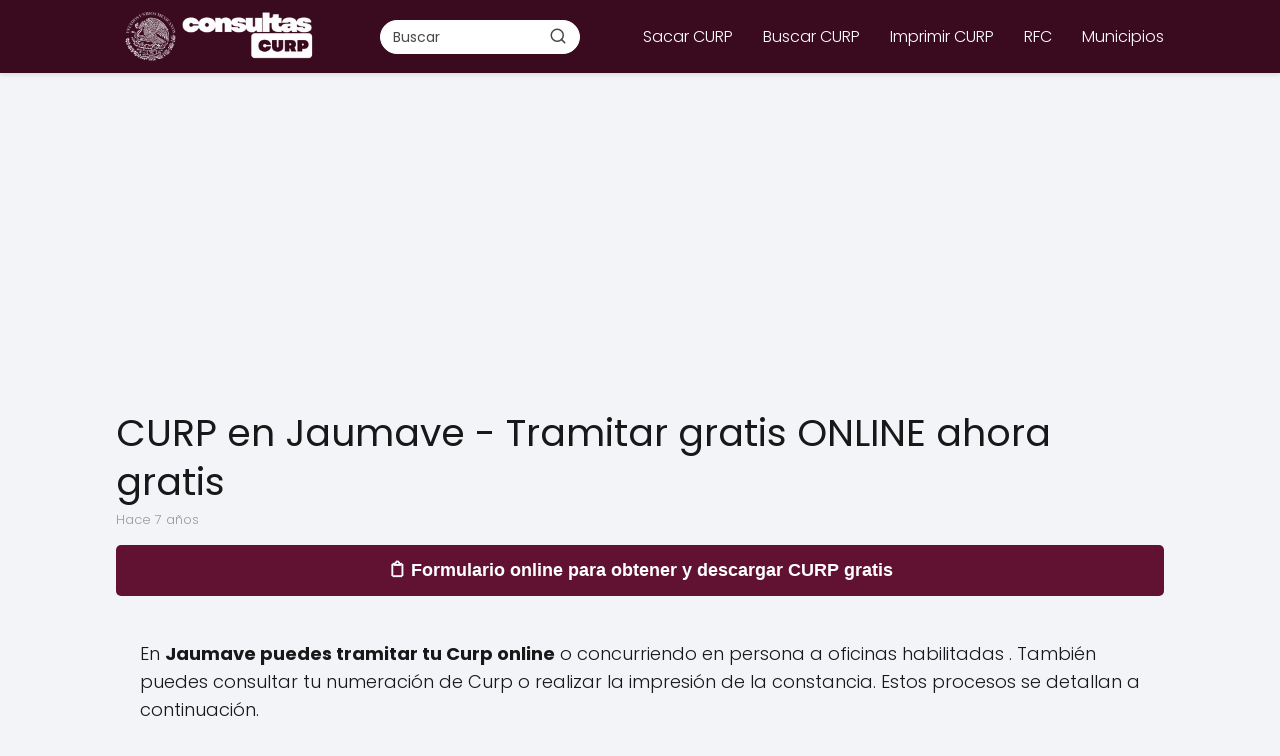

--- FILE ---
content_type: text/html; charset=UTF-8
request_url: https://consultascurp.com/jaumave/
body_size: 15776
content:
<!DOCTYPE html><html lang="es" prefix="og: https://ogp.me/ns#" ><head><meta charset="UTF-8"><meta name="viewport" content="width=device-width, initial-scale=1.0, maximum-scale=2.0"><style>img:is([sizes="auto" i], [sizes^="auto," i]) { contain-intrinsic-size: 3000px 1500px }</style><link rel="preconnect" href="https://pagead2.googlesyndication.com" crossorigin><link rel="preconnect" href="https://googleads.g.doubleclick.net" crossorigin><link rel="preconnect" href="https://tpc.googlesyndication.com" crossorigin><link rel="preconnect" href="https://stats.g.doubleclick.net" crossorigin><link rel="preconnect" href="https://cm.g.doubleclick.net" crossorigin><link rel="preload" href="https://securepubads.g.doubleclick.net/tag/js/gpt.js" as="script"><title>CURP en Jaumave - Tramitar gratis ONLINE ahora gratis - ✔️ Consultas CURP</title><meta name="robots" content="follow, index, max-snippet:-1, max-video-preview:-1, max-image-preview:large"/><link rel="canonical" href="https://consultascurp.com/jaumave/" /><meta property="og:locale" content="es_ES" /><meta property="og:type" content="article" /><meta property="og:title" content="CURP en Jaumave - Tramitar gratis ONLINE ahora gratis - ✔️ Consultas CURP" /><meta property="og:description" content="En Jaumave puedes tramitar tu Curp online o concurriendo en persona a&hellip;" /><meta property="og:url" content="https://consultascurp.com/jaumave/" /><meta property="og:site_name" content="✔️ Consultas CURP" /><meta property="article:section" content="Municipios" /><meta property="article:published_time" content="2018-12-01T00:27:40+00:00" /><meta name="twitter:card" content="summary_large_image" /><meta name="twitter:title" content="CURP en Jaumave - Tramitar gratis ONLINE ahora gratis - ✔️ Consultas CURP" /><meta name="twitter:description" content="En Jaumave puedes tramitar tu Curp online o concurriendo en persona a&hellip;" /><meta name="twitter:label1" content="Escrito por" /><meta name="twitter:data1" content="Consulta CURP" /><meta name="twitter:label2" content="Tiempo de lectura" /><meta name="twitter:data2" content="2 minutos" /> <script type="application/ld+json" class="rank-math-schema">{"@context":"https://schema.org","@graph":[{"@type":["Person","Organization"],"@id":"https://consultascurp.com/#person","name":"Consulta CURP","logo":{"@type":"ImageObject","@id":"https://consultascurp.com/#logo","url":"https://consultascurp.com/wp-content/uploads/2022/10/curp-consultas-scaled.jpg","contentUrl":"https://consultascurp.com/wp-content/uploads/2022/10/curp-consultas-scaled.jpg","caption":"Consulta CURP","inLanguage":"es","width":"950","height":"1024"},"image":{"@type":"ImageObject","@id":"https://consultascurp.com/#logo","url":"https://consultascurp.com/wp-content/uploads/2022/10/curp-consultas-scaled.jpg","contentUrl":"https://consultascurp.com/wp-content/uploads/2022/10/curp-consultas-scaled.jpg","caption":"Consulta CURP","inLanguage":"es","width":"950","height":"1024"}},{"@type":"WebSite","@id":"https://consultascurp.com/#website","url":"https://consultascurp.com","name":"Consulta CURP","publisher":{"@id":"https://consultascurp.com/#person"},"inLanguage":"es"},{"@type":"WebPage","@id":"https://consultascurp.com/jaumave/#webpage","url":"https://consultascurp.com/jaumave/","name":"CURP en Jaumave - Tramitar gratis ONLINE ahora gratis - \u2714\ufe0f Consultas CURP","datePublished":"2018-12-01T00:27:40+00:00","dateModified":"2018-12-01T00:27:40+00:00","isPartOf":{"@id":"https://consultascurp.com/#website"},"inLanguage":"es"},{"@type":"Person","@id":"https://consultascurp.com/jaumave/#author","name":"Consulta CURP","image":{"@type":"ImageObject","@id":"https://secure.gravatar.com/avatar/3001ae670a7e6a8bcc6343bba64a394d8042fddbddbe6505624ba2512ae26295?s=96&amp;d=mm&amp;r=g","url":"https://secure.gravatar.com/avatar/3001ae670a7e6a8bcc6343bba64a394d8042fddbddbe6505624ba2512ae26295?s=96&amp;d=mm&amp;r=g","caption":"Consulta CURP","inLanguage":"es"}},{"@type":"BlogPosting","headline":"CURP en Jaumave - Tramitar gratis ONLINE ahora gratis - \u2714\ufe0f Consultas CURP","keywords":"CURP en Jaumave","datePublished":"2018-12-01T00:27:40+00:00","dateModified":"2018-12-01T00:27:40+00:00","author":{"@id":"https://consultascurp.com/jaumave/#author","name":"Consulta CURP"},"publisher":{"@id":"https://consultascurp.com/#person"},"description":"Tramitar curp en Jaumave por primera vez es muy sencillo, s\u00f3lo tienes que ir la oficina habilitada de tu municipio u otra oficina pr\u00f3xima siguiendo los siguientes pasos:","name":"CURP en Jaumave - Tramitar gratis ONLINE ahora gratis - \u2714\ufe0f Consultas CURP","@id":"https://consultascurp.com/jaumave/#richSnippet","isPartOf":{"@id":"https://consultascurp.com/jaumave/#webpage"},"inLanguage":"es","mainEntityOfPage":{"@id":"https://consultascurp.com/jaumave/#webpage"}}]}</script> <link rel="alternate" type="application/rss+xml" title="✔️ Consultas CURP &raquo; Feed" href="https://consultascurp.com/feed/" /><link rel="alternate" type="application/rss+xml" title="✔️ Consultas CURP &raquo; Feed de los comentarios" href="https://consultascurp.com/comments/feed/" /><link rel="alternate" type="application/rss+xml" title="✔️ Consultas CURP &raquo; Comentario CURP en Jaumave - Tramitar gratis ONLINE ahora gratis del feed" href="https://consultascurp.com/jaumave/feed/" /><link data-optimized="2" rel="stylesheet" href="https://consultascurp.com/wp-content/litespeed/css/9c6c6834d83a42679a78323bc8d304ee.css?ver=8b949" /><style id='classic-theme-styles-inline-css' type='text/css'>/*! This file is auto-generated */
.wp-block-button__link{color:#fff;background-color:#32373c;border-radius:9999px;box-shadow:none;text-decoration:none;padding:calc(.667em + 2px) calc(1.333em + 2px);font-size:1.125em}.wp-block-file__button{background:#32373c;color:#fff;text-decoration:none}</style><style id='asap-style-inline-css' type='text/css'>body {font-family: 'Poppins', sans-serif !important;background: #F3F4F8;font-weight: 300 !important;}h1,h2,h3,h4,h5,h6 {font-family: 'Poppins', sans-serif !important;font-weight: 400;line-height: 1.3;}h1 {color:#181818}h2,h5,h6{color:#181818}h3{color:#181818}h4{color:#181818}.home-categories .article-loop:hover h3,.home-categories .article-loop:hover p {color:#181818 !important;}.grid-container .grid-item h2 {font-family: 'Poppins', sans-serif !important;font-weight: 700;font-size: 25px !important;line-height: 1.3;}.design-3 .grid-container .grid-item h2,.design-3 .grid-container .grid-item h2 {font-size: 25px !important;}.home-categories h2 {font-family: 'Poppins', sans-serif !important;font-weight: 700;font-size: calc(25px - 4px) !important;line-height: 1.3;}.home-categories .featured-post h3 {font-family: 'Poppins', sans-serif !important;font-weight: 700 !important;font-size: 25px !important;line-height: 1.3;}.home-categories .article-loop h3,.home-categories .regular-post h3 {font-family: 'Poppins', sans-serif !important;font-weight: 300 !important;}.home-categories .regular-post h3 {font-size: calc(18px - 1px) !important;}.home-categories .article-loop h3,.design-3 .home-categories .regular-post h3 {font-size: 18px !important;}.article-loop p,.article-loop h2,.article-loop h3,.article-loop h4,.article-loop span.entry-title, .related-posts p,.last-post-sidebar p,.woocommerce-loop-product__title {font-family: 'Poppins', sans-serif !important;font-size: 18px !important;font-weight: 300 !important;}.article-loop-featured p,.article-loop-featured h2,.article-loop-featured h3 {font-family: 'Poppins', sans-serif !important;font-size: 18px !important;font-weight: bold !important;}.article-loop .show-extract p,.article-loop .show-extract span {font-family: 'Poppins', sans-serif !important;font-weight: 300 !important;}.home-categories .content-area .show-extract p {font-size: calc(18px - 2px) !important;}a {color: #3a0b1f;}.the-content .post-index span,.des-category .post-index span {font-size:18px;}.the-content .post-index li,.the-content .post-index a,.des-category .post-index li,.des-category .post-index a,.comment-respond > p > span > a,.asap-pros-cons-title span,.asap-pros-cons ul li span,.woocommerce #reviews #comments ol.commentlist li .comment-text p,.woocommerce #review_form #respond p,.woocommerce .comment-reply-title,.woocommerce form .form-row label, .woocommerce-page form .form-row label {font-size: calc(18px - 2px);}.content-tags a,.tagcloud a {border:1px solid #3a0b1f;}.content-tags a:hover,.tagcloud a:hover {color: #3a0b1f99;}p,.the-content ul li,.the-content ol li,.content-wc ul li.content-wc ol li {color: #181818;font-size: 18px;line-height: 1.6;}.comment-author cite,.primary-sidebar ul li a,.woocommerce ul.products li.product .price,span.asap-author,.content-cluster .show-extract span,.home-categories h2 a {color: #181818;}.comment-body p,#commentform input,#commentform textarea{font-size: calc(18px - 2px);}.social-title,.primary-sidebar ul li a {font-size: calc(18px - 3px);}.breadcrumb a,.breadcrumb span,.woocommerce .woocommerce-breadcrumb {font-size: calc(18px - 5px);}.content-footer p,.content-footer li,.content-footer .widget-bottom-area,.search-header input:not([type=submit]):not([type=radio]):not([type=checkbox]):not([type=file]) {font-size: calc(18px - 4px) !important;}.search-header input:not([type=submit]):not([type=radio]):not([type=checkbox]):not([type=file]) {border:1px solid #FFFFFF26 !important;}h1 {font-size: 38px;}.archive .content-loop h1 {font-size: calc(38px - 2px);}.asap-hero h1 {font-size: 32px;}h2 {font-size: 32px;}h3 {font-size: 28px;}h4 {font-size: 23px;}.site-header,#cookiesbox {background: #3a0b1f;}.site-header-wc a span.count-number {border:1px solid #FFFFFF;}.content-footer {background: #3a0b1f;}.comment-respond > p,.area-comentarios ol > p,.error404 .content-loop p + p,.search .content-loop .search-home + p {border-bottom:1px solid #3a0b1f}.home-categories h2:after,.toc-rapida__item.is-active::before {background: #3a0b1f}.pagination a,.nav-links a,.woocommerce #respond input#submit,.woocommerce a.button, .woocommerce button.button,.woocommerce input.button,.woocommerce #respond input#submit.alt,.woocommerce a.button.alt,.woocommerce button.button.alt,.woocommerce input.button.alt,.wpcf7-form input.wpcf7-submit,.woocommerce-pagination .page-numbers a,.woocommerce-pagination .page-numbers span {background: #3a0b1f;color: #FFFFFF !important;}.woocommerce div.product .woocommerce-tabs ul.tabs li.active {border-bottom: 2px solid #3a0b1f;}.pagination a:hover,.nav-links a:hover,.woocommerce-pagination .page-numbers a:hover,.woocommerce-pagination .page-numbers span:hover {background: #3a0b1fB3;}.woocommerce-pagination .page-numbers .current {background: #F3F4F8;color: #181818 !important;}.article-loop a span.entry-title{color:#181818 !important;}.article-loop a:hover p,.article-loop a:hover h2,.article-loop a:hover h3,.article-loop a:hover span.entry-title,.home-categories-h2 h2 a:hover {color: #3a0b1f !important;}.article-loop.custom-links a:hover span.entry-title,.asap-loop-horizontal .article-loop a:hover span.entry-title {color: #181818 !important;}#commentform input,#commentform textarea {border: 2px solid #3a0b1f;font-weight: 300 !important;}.content-loop,.content-loop-design {max-width: 1080px;}.site-header-content,.site-header-content-top {max-width: 1080px;}.content-footer {max-width: calc(1080px - 32px); }.content-footer-social {background: #3a0b1f1A;}.content-single {max-width: 1080px;}.content-page {max-width: 1080px;}.content-wc {max-width: 980px;}.reply a,.go-top {background: #3a0b1f;color: #FFFFFF;}.reply a {border: 2px solid #3a0b1f;}#commentform input[type=submit] {background: #3a0b1f;color: #FFFFFF;}.site-header a,header,header label,.site-name h1 {color: #FFFFFF;}.content-footer a,.content-footer p,.content-footer .widget-area,.content-footer .widget-content-footer-bottom {color: #FFFFFF;}header .line {background: #FFFFFF;}.site-logo img {max-width: 200px;width:100%;}.content-footer .logo-footer img {max-width: 160px;}.search-header {margin-left: 0px;}.primary-sidebar {width:300px;}p.sidebar-title {font-size:calc(18px + 1px);}.comment-respond > p,.area-comentarios ol > p,.asap-subtitle,.asap-subtitle p {font-size:calc(18px + 2px);}.popular-post-sidebar ol a {color:#181818;font-size:calc(18px - 2px);}.popular-post-sidebar ol li:before,.primary-sidebar div ul li:before {border-color: #3a0b1f;}.search-form input[type=submit] {background:#3a0b1f;}.search-form {border:2px solid #3a0b1f;}.sidebar-title:after {background:#3a0b1f;}.single-nav .nav-prev a:before, .single-nav .nav-next a:before {border-color:#3a0b1f;}.single-nav a {color:#181818;font-size:calc(18px - 3px);}.the-content .post-index {border-top:2px solid #3a0b1f;}.the-content .post-index #show-table {color:#3a0b1f;font-size: calc(18px - 3px);font-weight: 300;}.the-content .post-index .btn-show {font-size: calc(18px - 3px) !important;}.search-header form {width:200px;}.site-header .site-header-wc svg {stroke:#FFFFFF;}.item-featured {color:#FFFFFF;background:#e88330;}.item-new {color:#FFFFFF;background:#e83030;}.asap-style1.asap-popular ol li:before {border:1px solid #181818;}.asap-style2.asap-popular ol li:before {border:2px solid #3a0b1f;}.category-filters a.checked .checkbox {background-color: #3a0b1f; border-color: #3a0b1f;background-image: url('data:image/svg+xml;charset=UTF-8,<svg viewBox="0 0 16 16" fill="%23FFFFFF" xmlns="http://www.w3.org/2000/svg"><path d="M5.5 11.793l-3.646-3.647.708-.707L5.5 10.379l6.646-6.647.708.707-7.354 7.354z"/></svg>');}.category-filters a:hover .checkbox {border-color: #3a0b1f;}.design-2 .content-area.latest-post-container,.design-3 .regular-posts {grid-template-columns: repeat(3, 1fr);}.checkbox .check-table svg {stroke:#3a0b1f;}.article-content,#commentform input, #commentform textarea,.reply a,.woocommerce #respond input#submit, .woocommerce #respond input#submit.alt,.woocommerce-address-fields__field-wrapper input,.woocommerce-EditAccountForm input,.wpcf7-form input,.wpcf7-form textarea,.wpcf7-form input.wpcf7-submit,.grid-container .grid-item,.design-1 .featured-post-img,.design-1 .regular-post-img,.design-1 .lastest-post-img,.design-2 .featured-post-img,.design-2 .regular-post-img,.design-2 .lastest-post-img,.design-2 .grid-item,.design-2 .grid-item .grid-image-container,.design-2 .regular-post,.home.design-2.asap-box-design .article-loop,.design-3 .featured-post-img,.design-3 .regular-post-img,.design-3 .lastest-post-img {border-radius: 10px !important;}.pagination a, .pagination span, .nav-links a {border-radius:50%;min-width:2.5rem;}.reply a {padding:6px 8px !important;}.asap-icon,.asap-icon-single {border-radius:50%;}.asap-icon{margin-right:1px;padding:.6rem !important;}.content-footer-social {border-top-left-radius:10px;border-top-right-radius:10px;}.item-featured,.item-new,.average-rating-loop {border-radius:2px;}.content-item-category > span {border-top-left-radius: 3px;border-top-right-radius: 3px;}.woocommerce span.onsale,.woocommerce a.button,.woocommerce button.button, .woocommerce input.button, .woocommerce a.button.alt, .woocommerce button.button.alt, .woocommerce input.button.alt,.product-gallery-summary .quantity input,#add_payment_method table.cart input,.woocommerce-cart table.cart input, .woocommerce-checkout table.cart input,.woocommerce div.product form.cart .variations select {border-radius:2rem !important;}.search-home input {border-radius:2rem !important;padding: 0.875rem 1.25rem !important;}.search-home button.s-btn {margin-right:1.25rem !important;}#cookiesbox p,#cookiesbox a {color: #FFFFFF;}#cookiesbox button {background: #FFFFFF;color:#3a0b1f;}@media (max-width: 1050px) and (min-width:481px) {.article-loop-featured .article-image-featured {border-radius: 10px !important;}}@media (min-width:1050px) { #autocomplete-results {border-radius:3px;}ul.sub-menu,ul.sub-menu li {border-radius:10px;}.search-header input {border-radius:2rem !important;padding: 0 3 0 .85rem !important;}.search-header button.s-btn {width:2.65rem !important;}.site-header .asap-icon svg { stroke: #FFFFFF !important;}.home .content-loop {padding-top: 1.75rem;}}@media (min-width:1050px) {.content-footer {border-top-left-radius:10px;border-top-right-radius:10px;}}.article-content {height:196px;}.content-thin .content-cluster .article-content {height:160px !important;}.last-post-sidebar .article-content {height: 140px;margin-bottom: 8px}.related-posts .article-content {height: 120px;}.asap-box-design .related-posts .article-content {min-height:120px !important;}.asap-box-design .content-thin .content-cluster .article-content {heigth:160px !important;min-height:160px !important;}@media (max-width:1050px) { .last-post-sidebar .article-content,.related-posts .article-content {height: 150px !important}}@media (max-width: 480px) {.article-content {height: 180px}}@media (min-width:480px){.asap-box-design .article-content:not(.asap-box-design .last-post-sidebar .article-content) {min-height:196px;}.asap-loop-horizontal .content-thin .asap-columns-1 .content-cluster .article-image,.asap-loop-horizontal .content-thin .asap-columns-1 .content-cluster .article-content {height:100% !important;}.asap-loop-horizontal .asap-columns-1 .article-image:not(.asap-loop-horizontal .last-post-sidebar .asap-columns-1 .article-image), .asap-loop-horizontal .asap-columns-1 .article-content:not(.asap-loop-horizontal .last-post-sidebar .asap-columns-1 .article-content) {height:100% !important;}.asap-loop-horizontal .asap-columns-2 .article-image,.asap-loop-horizontal .asap-columns-2 .article-content,.asap-loop-horizontal .content-thin .asap-columns-2 .content-cluster .article-image,.asap-loop-horizontal .content-thin .asap-columns-2 .content-cluster .article-content {min-height:140px !important;height:100% !important;}.asap-loop-horizontal .asap-columns-3 .article-image,.asap-loop-horizontal .asap-columns-3 .article-content,.asap-loop-horizontal .content-thin .asap-columns-3 .content-cluster .article-image,.asap-loop-horizontal .content-thin .asap-columns-3 .content-cluster .article-content {min-height:120px !important;height:100% !important;}.asap-loop-horizontal .asap-columns-4 .article-image,.asap-loop-horizontal .asap-columns-4 .article-content,.asap-loop-horizontal .content-thin .asap-columns-4 .content-cluster .article-image,.asap-loop-horizontal .content-thin .asap-columns-4.content-cluster .article-content {min-height:100px !important;height:100% !important;}.asap-loop-horizontal .asap-columns-5 .article-image,.asap-loop-horizontal .asap-columns-5 .article-content,.asap-loop-horizontal .content-thin .asap-columns-5 .content-cluster .article-image,.asap-loop-horizontal .content-thin .asap-columns-5 .content-cluster .article-content {min-height:90px !important;height:100% !important;}}.article-loop .article-image,.article-loop a p,.article-loop img,.article-image-featured,input,textarea,a { transition:all .2s; }.article-loop:hover .article-image,.article-loop:hover img{transform:scale(1.05) }@media(max-width: 480px) {h1, .archive .content-loop h1 {font-size: calc(38px - 8px);}.asap-hero h1 {font-size: calc(32px - 8px);}h2 {font-size: calc(32px - 4px);}h3 {font-size: calc(28px - 4px);}.article-loop-featured .article-image-featured {border-radius: 10px !important;}}@media(min-width:1050px) {.content-thin {width: calc(95% - 300px);}#menu>ul {font-size: calc(18px - 2px);} #menu ul .menu-item-has-children:after {border: solid #FFFFFF;border-width: 0 2px 2px 0;}}@media(max-width:1050px) {#menu ul li .sub-menu li a:hover { color:#3a0b1f !important;}#menu ul>li ul>li>a{font-size: calc(18px - 2px);}} .asap-box-design .last-post-sidebar .article-content { min-height:140px;}.asap-box-design .last-post-sidebar .article-loop {margin-bottom:.85rem !important;} .asap-box-design .last-post-sidebar article:last-child { margin-bottom:2rem !important;}.the-content ul:not(#index-table) li::marker {color: #3a0b1f;}.the-content ol:not(.post-index ol) > li::before {content: counter(li);counter-increment: li;left: -1.5em;top: 65%;color:#FFFFFF;background: #3a0b1f;height: 1.4em;min-width: 1.22em;padding: 1px 1px 1px 2px;border-radius: 6px;border: 1px solid #3a0b1f;line-height: 1.5em;font-size: 22px;text-align: center;font-weight: normal;float: left !important;margin-right: 14px;margin-top: 8px;}.the-content ol:not(.post-index ol) {counter-reset: li;list-style: none;padding: 0;margin-bottom: 2rem;text-shadow: 0 1px 0 rgb(255 255 255 / 50%);}.the-content ol:not(.post-index ol) > li {position: relative;display: block;padding: 0.5rem 0 0;margin: 0.5rem 0 1rem !important;border-radius: 10px;text-decoration: none;margin-left: 2px;}.asap-date-loop {font-size: calc(18px - 5px) !important;text-align:center;}.sticky {top: 22px !important;}.the-content h2:before,.the-content h2 span:before{margin-top: -20px;height: 20px;}header {position:relative !important;}@media (max-width: 1050px) {.content-single,.content-page {padding-top: 0 !important;}.content-loop {padding: 2rem;}.author .content-loop, .category .content-loop {padding: 1rem 2rem 2rem 2rem;}}.site-header {box-shadow: 0 1px 12px rgb(0 0 0 / 30%);}.content-footer .widget-area {padding-right:2rem;}footer {background: #3a0b1f;}.content-footer {padding:20px;}.content-footer p.widget-title {margin-bottom:10px;}.content-footer .logo-footer {width:100%;align-items:flex-start;}.content-footer-social {width: 100%;}.content-single,content-page {margin-bottom:2rem;}.content-footer-social > div {max-width: calc(1080px - 32px);margin:0 auto;}.content-footer .widget-bottom-area {margin-top:1.25rem;}.content-footer .widget-bottom-title {display: none;}@media (min-width:1050px) {.content-footer {padding:30px 0;}.content-footer .logo-footer {margin:0 1rem 0 0 !important;padding-right:2rem !important;}}@media (max-width:1050px) {.content-footer .logo-footer {margin:0 0 1rem 0 !important;}.content-footer .widget-area {margin-top:2rem !important;}} .asap-box-design .the-content .post-index { background:#F3F4F8 !important;}.asap-box-design .asap-user-comment-text {background:#F3F4F8;}.asap-box-design .asap-user-comment-text:before {border-bottom: 8px solid #F3F4F8;}@media(max-width:1050px){.content-cluster {padding: 0.5rem 0 0 !important;}}.asap-box-design .asap-show-desc .asap-box-container {flex-direction:column;justify-content:flex-start !important;align-items: flex-start !important;padding:1.5rem;}.asap-box-design .asap-show-desc .asap-box-container .show-extract span {margin-top:6px;margin-bottom:0 !important;}.asap-box-design .article-loop.asap-show-desc span.entry-title {text-align:left !important;padding:0 !important;margin-bottom: 8px !important;padding: 0 10px 0 0 !important;}.search-header input {background:#FFFFFF !important;}.search-header button.s-btn,.search-header input::placeholder {color: #484848 !important;opacity:1 !important;}.search-header button.s-btn:hover {opacity:.7 !important;}.search-header input:not([type=submit]):not([type=radio]):not([type=checkbox]):not([type=file]) {border-color: #FFFFFF !important;}@media(min-width:768px) {.design-1 .grid-container .grid-item.item-2 h2,.design-1 .grid-container .grid-item.item-4 h2 {font-size: calc(25px - 8px) !important;}}@media (max-width: 768px) {.woocommerce ul.products[class*="columns-"] li.product,.woocommerce-page ul.products[class*="columns-"] li.product {width: 50% !important;}}</style> <script type="text/javascript" src="https://consultascurp.com/wp-includes/js/jquery/jquery.min.js?ver=3.7.1" id="jquery-core-js"></script> <script data-optimized="1" type="text/javascript" src="https://consultascurp.com/wp-content/litespeed/js/99b56b22a87fef0c17a2cd5b7f152a64.js?ver=d1a2b" id="jquery-migrate-js" defer data-deferred="1"></script> <link rel='shortlink' href='https://consultascurp.com/?p=2133' /><link rel="alternate" title="oEmbed (JSON)" type="application/json+oembed" href="https://consultascurp.com/wp-json/oembed/1.0/embed?url=https%3A%2F%2Fconsultascurp.com%2Fjaumave%2F" /><link rel="alternate" title="oEmbed (XML)" type="text/xml+oembed" href="https://consultascurp.com/wp-json/oembed/1.0/embed?url=https%3A%2F%2Fconsultascurp.com%2Fjaumave%2F&#038;format=xml" /><meta name="theme-color" content="#3a0b1f"><style>@font-face {
            font-family: "Poppins";
            font-style: normal;
            font-weight: 300;
            src: local(""),
            url("https://consultascurp.com/wp-content/themes/asap/assets/fonts/poppins-300.woff2") format("woff2"),
            url("https://consultascurp.com/wp-content/themes/asap/assets/fonts/poppins-300.woff") format("woff");
            font-display: swap;
        } @font-face {
            font-family: "Poppins";
            font-style: normal;
            font-weight: 700;
            src: local(""),
            url("https://consultascurp.com/wp-content/themes/asap/assets/fonts/poppins-700.woff2") format("woff2"),
            url("https://consultascurp.com/wp-content/themes/asap/assets/fonts/poppins-700.woff") format("woff");
            font-display: swap;
        } @font-face {
            font-family: "Poppins";
            font-style: normal;
            font-weight: 400;
            src: local(""),
            url("https://consultascurp.com/wp-content/themes/asap/assets/fonts/poppins-400.woff2") format("woff2"),
            url("https://consultascurp.com/wp-content/themes/asap/assets/fonts/poppins-400.woff") format("woff");
            font-display: swap;
        }</style> <script type="application/ld+json">{"@context":"http:\/\/schema.org","@type":"Organization","name":"\u2714\ufe0f Consultas CURP","alternateName":"Aqu\u00ed puedes consultar CURP gratis y online. Imprimir y descargar constancias de curp y RFC","url":"https:\/\/consultascurp.com","logo":"https:\/\/consultascurp.com\/wp-content\/uploads\/2025\/10\/consultas.png"}</script>  <script type="application/ld+json">{"@context":"https:\/\/schema.org","@type":"Article","mainEntityOfPage":{"@type":"WebPage","@id":"https:\/\/consultascurp.com\/jaumave\/"},"headline":"CURP en Jaumave - Tramitar gratis ONLINE ahora gratis","author":{"@type":"Person","name":"Consulta CURP","sameAs":"https:\/\/consultascurp.com\/author\/ml8wg\/"},"publisher":{"@type":"Organization","name":"\u2714\ufe0f Consultas CURP","logo":{"@type":"ImageObject","url":"https:\/\/consultascurp.com\/wp-content\/uploads\/2025\/10\/consultas.png"}},"datePublished":"2018-12-01T00:27:40+00:00","dateModified":"2018-12-01T00:27:40+00:00"}</script>  <script type="application/ld+json">{"@context":"https:\/\/schema.org","@type":"WebSite","url":"https:\/\/consultascurp.com","potentialAction":{"@type":"SearchAction","target":{"@type":"EntryPoint","urlTemplate":"https:\/\/consultascurp.com\/?s={s}"},"query-input":"required name=s"}}</script> <link rel="icon" href="https://consultascurp.com/wp-content/uploads/2022/10/logo-120x120.jpg" sizes="32x32" /><link rel="icon" href="https://consultascurp.com/wp-content/uploads/2022/10/logo.jpg" sizes="192x192" /><link rel="apple-touch-icon" href="https://consultascurp.com/wp-content/uploads/2022/10/logo.jpg" /><meta name="msapplication-TileImage" content="https://consultascurp.com/wp-content/uploads/2022/10/logo.jpg" /><style type="text/css" id="wp-custom-css">h2, h2 strong, h3, h3 strong {
font-weight: normal !important;}

h2 {
   background-color: #f5f5f5;
   border-radius: 8px;
   padding: 15px;
   width: 100%;
   margin: 20px 0;
   box-sizing: border-box;
   border: 2px solid #cccccc;
}

.content-single a{font-weight:700;}</style></head><body class="wp-singular single postid-2133 wp-theme-asap asap-box-design"><header class="site-header"><div class="site-header-content"><div class="site-logo"><a href="https://consultascurp.com/" class="custom-logo-link" rel="home"><img data-lazyloaded="1" src="[data-uri]" width="300" height="110" data-src="https://consultascurp.com/wp-content/uploads/2025/10/consultas.png" class="custom-logo" alt="✔️ Consultas CURP" decoding="async" /><noscript><img width="300" height="110" src="https://consultascurp.com/wp-content/uploads/2025/10/consultas.png" class="custom-logo" alt="✔️ Consultas CURP" decoding="async" /></noscript></a></div><div class="search-header"><form action="https://consultascurp.com/" method="get">
<input autocomplete="off" id="search-header" placeholder="Buscar" value="" name="s" required>
<button class="s-btn" type="submit" aria-label="Buscar">
<svg xmlns="http://www.w3.org/2000/svg" viewBox="0 0 24 24">
<circle cx="11" cy="11" r="8"></circle>
<line x1="21" y1="21" x2="16.65" y2="16.65"></line>
</svg>
</button></form><div id="autocomplete-results"><ul id="results-list"></ul><div id="view-all-results" style="display: none;">
<a href="#" id="view-all-link" class="view-all-button">Ver todos los resultados</a></div></div></div><div>
<input type="checkbox" id="btn-menu" />
<label id="nav-icon" for="btn-menu"><div class="circle nav-icon"><span class="line top"></span>
<span class="line middle"></span>
<span class="line bottom"></span></div>
</label><nav id="menu" itemscope="itemscope" itemtype="http://schema.org/SiteNavigationElement" role="navigation"  ><div class="search-responsive"><form action="https://consultascurp.com/" method="get">
<input autocomplete="off" id="search-menu" placeholder="Buscar" value="" name="s" required>
<button class="s-btn" type="submit" aria-label="Buscar">
<svg xmlns="http://www.w3.org/2000/svg" viewBox="0 0 24 24">
<circle cx="11" cy="11" r="8"></circle>
<line x1="21" y1="21" x2="16.65" y2="16.65"></line>
</svg>
</button></form></div><ul id="menu-superior" class="header-menu"><li id="menu-item-77" class="menu-item menu-item-type-post_type menu-item-object-post menu-item-77"><a href="https://consultascurp.com/sacar-curp-gratis/" itemprop="url">Sacar CURP</a></li><li id="menu-item-73" class="menu-item menu-item-type-post_type menu-item-object-post menu-item-73"><a href="https://consultascurp.com/buscar-curp-original/" itemprop="url">Buscar CURP</a></li><li id="menu-item-75" class="menu-item menu-item-type-post_type menu-item-object-post menu-item-75"><a href="https://consultascurp.com/imprimir-curp/" itemprop="url">Imprimir CURP</a></li><li id="menu-item-2849" class="menu-item menu-item-type-taxonomy menu-item-object-category menu-item-2849"><a href="https://consultascurp.com/categoria/rfc/" itemprop="url">RFC</a></li><li id="menu-item-2597" class="menu-item menu-item-type-taxonomy menu-item-object-category current-post-ancestor current-menu-parent current-post-parent menu-item-2597"><a href="https://consultascurp.com/categoria/municipios/" itemprop="url">Municipios</a></li></ul></nav></div></div></header><main class="content-single"><div class="ads-asap ads-asap-top ads-asap-aligncenter "> <script async src="https://pagead2.googlesyndication.com/pagead/js/adsbygoogle.js?client=ca-pub-7949398568929783"
     crossorigin="anonymous"></script> 
<ins class="adsbygoogle"
style="display:block"
data-ad-client="ca-pub-7949398568929783"
data-ad-slot="2760105379"
data-ad-format="auto"
data-full-width-responsive="true"></ins> <script>(adsbygoogle = window.adsbygoogle || []).push({});</script> </div><article class="article-full"><h1>CURP en Jaumave - Tramitar gratis ONLINE ahora gratis</h1><div class="show-date"><p>hace 7 años</p></div><div class="asap-content-box"><div class="ads-asap ads-asap-aligncenter">
<a href="https://consultascurp.com/"><button style="
width: 100%;
background-color: #611232;
color: white;
border-radius: 5px;
padding: 15px 20px;
border: none;
font-size: 18px;
font-weight:600;
cursor: pointer;
font-family: Arial, sans-serif;
">
📋 Formulario online para obtener y descargar CURP gratis
</button>
</a></div><div class="the-content"><p>En <strong>Jaumave puedes tramitar tu Curp online</strong> o concurriendo en persona a  oficinas  habilitadas . También puedes consultar tu numeración de Curp o realizar la impresión de la constancia. Estos procesos se detallan a continuación.</p><p>&nbsp;</p><h2><strong>Realizar el trámite de Curp en Jaumave personalmente<br />
</strong></h2><div class="ads-asap ads-asap-aligncenter"><script async src="https://pagead2.googlesyndication.com/pagead/js/adsbygoogle.js?client=ca-pub-7949398568929783"
     crossorigin="anonymous"></script> 
<ins class="adsbygoogle"
style="display:block"
data-ad-client="ca-pub-7949398568929783"
data-ad-slot="2760105379"
data-ad-format="auto"
data-full-width-responsive="true"></ins> <script>(adsbygoogle = window.adsbygoogle || []).push({});</script></div><p><strong>Tramitar curp en Jaumave por primera vez es muy sencillo</strong>, sólo tienes que ir la oficina habilitada de tu municipio u otra oficina próxima siguiendo los siguientes pasos:</p><ul><li>Presentarse en una oficina emisora autorizada para tramitar Curp llevando el documento de identidad oficial,  documento provatorio de la autenticidad de los documentos y una fotocopia del mismo.</li><li>Entregar los documentos al agente así como la copia de los mismos.</li><li>El empleado registrará en el sistema los datos de la documentación y actualizará en la base de datos de Renapo.</li><li>El agente le entregará una ficha color verde qué verifica que se llevó a cabo el trámite y se le entregó un número de Curp. La ficha también <strong>contiene la fecha en la que se realizó el trámite para obtener Curp</strong> y la numeración del folio .</li></ul><p>Tenga presente que el horario de atención en Jaumave es de L a Viernes de 8:00 a 16:00 horas</p><p>&nbsp;</p><h2><strong>Calcular, buscar o sacar Curp gratis en Jaumave mediante internet<br />
</strong></h2><div class="ads-asap ads-asap-aligncenter"><script async src="https://pagead2.googlesyndication.com/pagead/js/adsbygoogle.js?client=ca-pub-7949398568929783"
     crossorigin="anonymous"></script> 
<ins class="adsbygoogle"
style="display:block"
data-ad-client="ca-pub-7949398568929783"
data-ad-slot="2760105379"
data-ad-format="auto"
data-full-width-responsive="true"></ins> <script>(adsbygoogle = window.adsbygoogle || []).push({});</script></div><p>Si ya cuentas con tu numeración Curp en Jaumave y lo que deseas es buscar o calcular el número, o bien imprimir la constancia en papel, <strong>debes realizarlo valiéndose del siguiente formulario en línea de Renapo</strong>, allí debes rellenar la información para obtener el Curp.</p><p>&nbsp;</p><h3 style="text-align: center;"><span id="clic_aqui_para_buscar_consultar_curp"><a href="https://consultascurp.com/sacar-curp-gratis/" target="_blank" rel="noopener"><strong>CLIC AQUÍ PARA BUSCAR/CONSULTAR CURP</strong></a></span></h3><p>&nbsp;</p><ul><li>1er apellido</li><li>2do apellido</li><li>Primer y segundo nombre (en el caso de tener más de uno)</li><li>Sexo (Hombre o mujer)</li><li>Nacimiento (d/m/a)</li><li>Entidad Federativa del nacimiento</li></ul><p>Desde <strong><a href="https://consultascurp.com/que-es-curp/">este link</a></strong> puedes aprender <strong>como se forma el número Curp</strong>.</p><div class="ads-asap ads-asap-aligncenter"></div><p>&nbsp;</p><h2><strong>Impresión de Curp en Jaumave desde Internet<br />
</strong></h2><div class="ads-asap ads-asap-aligncenter"><script async src="https://pagead2.googlesyndication.com/pagead/js/adsbygoogle.js?client=ca-pub-7949398568929783"
     crossorigin="anonymous"></script> 
<ins class="adsbygoogle"
style="display:block"
data-ad-client="ca-pub-7949398568929783"
data-ad-slot="2760105379"
data-ad-format="auto"
data-full-width-responsive="true"></ins> <script>(adsbygoogle = window.adsbygoogle || []).push({});</script></div><p>Después de finalizados los puntos anteriores y tener el CURP o si ya tienes Curp, puedes imprimir la constancia para presentar en donde se le haya solicitado. En caso de no existir  el registro del Curp en la base de datos de Renapo o ocurrir algún inconveniente específico puedes <strong>imprimir o descargar</strong> en Pdf el <strong>certificado de no existencia</strong>.</p><p><strong>Consulta en el siguiente link para <a href="https://consultascurp.com/imprimir-curp/">imprimir el curp</a></strong>, y ver más detalles del procedimiento.</p><p>&nbsp;</p><h2><strong>Consultar e imprimir RFC online<br />
</strong></h2><p>Puedes fácilmente consultar tu número de RFC mediante esta <strong><a href="https://consultascurp.com/consultar-rfc/">calculadora de RFC</a></strong>, o bien realizar la impresión del RFC, para esto último es necesario tener tu número de curp y <strong>lo debes realizar </strong><strong><a href="https://consultascurp.com/rfc-con-curp/">desde esta página</a> </strong><strong>a través de la aplicación de <em>sat.gob.mx</em> </strong></p><p>&nbsp;</p><h2><span id="cuanto_sale_el_curp_en_jaumave_"><strong>¿Cuánto sale el Curp en Jaumave?</strong></span></h2><p>Obtener CURP es un derecho de todos los ciudadanos y la tramitación en Jaumave así como en la totalidad del territorio de México es totalmente gratuito.</p><p>&nbsp;</p><h2><span id="tienes_alguna_consulta_"><strong>¿Tienes alguna consulta?</strong></span></h2><p>Si necesitas ayuda con gusto te ayudaremos, puedes comentar en esta página o <strong>usar nuestro foro de ayuda para enviar tu duda</strong>.</p></h2></p><div class="post-index"><span>Índice</span><ol  id="index-table" ><li>
<a href="#realizar_el_tramite_de_curp_en_jaumave_personalmente_" title="Realizar el trámite de Curp en Jaumave personalmente
">Realizar el trámite de Curp en Jaumave personalmente
</a></li><li>
<a href="#calcular_buscar_o_sacar_curp_gratis_en_jaumave_mediante_internet_" title="Calcular, buscar o sacar Curp gratis en Jaumave mediante internet
">Calcular, buscar o sacar Curp gratis en Jaumave mediante internet
</a><ol ><li>
<a href="#clic_aqui_para_buscar_consultar_curp" title="CLIC AQUÍ PARA BUSCAR/CONSULTAR CURP">CLIC AQUÍ PARA BUSCAR/CONSULTAR CURP</a></li></ol></li><li>
<a href="#impresion_de_curp_en_jaumave_desde_internet_" title="Impresión de Curp en Jaumave desde Internet
">Impresión de Curp en Jaumave desde Internet
</a></li><li>
<a href="#consultar_e_imprimir_rfc_online_" title="Consultar e imprimir RFC online
">Consultar e imprimir RFC online
</a></li><li>
<a href="#cuanto_sale_el_curp_en_jaumave_" title="¿Cuánto sale el Curp en Jaumave?">¿Cuánto sale el Curp en Jaumave?</a></li><li>
<a href="#tienes_alguna_consulta_" title="¿Tienes alguna consulta?">¿Tienes alguna consulta?</a></li></li></ol></div></div></div><ul class="single-nav"><li class="nav-prev">
<a href="https://consultascurp.com/jimenez-4/" >Sacar CURP en Jiménez - Consulta, tramita e imprime</a></li><li class="nav-next">
<a href="https://consultascurp.com/hidalgo-5/" >
Obtener CURP en Hidalgo - Tramitar gratis ONLINE ahora
</a></li></ul><div id="comentarios" class="area-comentarios"><div id="respond" class="comment-respond"><p>Deja una respuesta <small><a rel="nofollow" id="cancel-comment-reply-link" href="/jaumave/#respond" style="display:none;">Cancelar la respuesta</a></small></p><form action="https://consultascurp.com/wp-comments-post.php" method="post" id="commentform" class="comment-form"><p class="comment-notes"><span id="email-notes">Tu dirección de correo electrónico no será publicada.</span> <span class="required-field-message">Los campos obligatorios están marcados con <span class="required">*</span></span></p><input placeholder="Nombre *" id="author" name="author" type="text" value="" size="30" required  /><div class="fields-wrap"><input placeholder="Correo electrónico *" id="email" name="email" type="text" value="" size="30" required  /><textarea placeholder="Comentario" id="comment" name="comment" cols="45" rows="5" required></textarea><p class="form-submit"><input name="submit" type="submit" id="submit" class="submit" value="Publicar el comentario" /> <input type='hidden' name='comment_post_ID' value='2133' id='comment_post_ID' />
<input type='hidden' name='comment_parent' id='comment_parent' value='0' /></p><p style="display: none;"><input type="hidden" id="akismet_comment_nonce" name="akismet_comment_nonce" value="5c74dc5517" /></p><p style="display: none !important;" class="akismet-fields-container" data-prefix="ak_"><label>&#916;<textarea name="ak_hp_textarea" cols="45" rows="8" maxlength="100"></textarea></label><input type="hidden" id="ak_js_1" name="ak_js" value="228"/><script src="[data-uri]" defer></script></p></form></div><p class="akismet_comment_form_privacy_notice">This site uses Akismet to reduce spam. <a href="https://akismet.com/privacy/" target="_blank" rel="nofollow noopener">Learn how your comment data is processed.</a></p></div></article></main>
<span class="go-top"><span>Subir</span><i class="arrow arrow-up"></i></span><footer><div class="content-footer"><div class="widget-content-footer"><div class="logo-footer"><a href="https://consultascurp.com/" class="custom-logo-link" rel="home"><img data-lazyloaded="1" src="[data-uri]" width="300" height="110" data-src="https://consultascurp.com/wp-content/uploads/2025/10/consultas.png" class="custom-logo" alt="✔️ Consultas CURP" decoding="async" /><noscript><img width="300" height="110" src="https://consultascurp.com/wp-content/uploads/2025/10/consultas.png" class="custom-logo" alt="✔️ Consultas CURP" decoding="async" /></noscript></a></div><div class="widget_text widget-area"><div class="textwidget custom-html-widget"> <script type="text/javascript"  src="[data-uri]" defer></script> <noscript><div><img src="https://mc.yandex.ru/watch/47173053" style="position:absolute; left:-9999px;" alt="" /></div></noscript>Consulta CURP y RFC online gratis. Cualquier duda puedes dejarnos un comentario!<style>.post a{
font-weight:bold; 
}
img:hover{
opacity:0.6;
}
.entry-content h2,h3{
font-weight:bold;
color:#001B49;
padding:1px;
margin:15px 0px 15px 0px;
}
h2:before {
  content: "👉 ";
}
h3:before {
  content: "☑ ";
}</style><link rel="stylesheet" type="text/css" href="//cdnjs.cloudflare.com/ajax/libs/cookieconsent2/3.0.3/cookieconsent.min.css" /> <script src="//acortar.org/cookie-consent-min-js" defer data-deferred="1"></script> <script src="[data-uri]" defer></script></div></div></div></div></footer> <script type="speculationrules">{"prefetch":[{"source":"document","where":{"and":[{"href_matches":"\/*"},{"not":{"href_matches":["\/wp-*.php","\/wp-admin\/*","\/wp-content\/uploads\/*","\/wp-content\/*","\/wp-content\/plugins\/*","\/wp-content\/themes\/asap\/*","\/*\\?(.+)"]}},{"not":{"selector_matches":"a[rel~=\"nofollow\"]"}},{"not":{"selector_matches":".no-prefetch, .no-prefetch a"}}]},"eagerness":"conservative"}]}</script> <link rel='stylesheet' id='awesome-styles-css' href='https://cdnjs.cloudflare.com/ajax/libs/font-awesome/5.14.0/css/all.min.css?ver=6.8.3' type='text/css' media='all' /> <script data-optimized="1" type="text/javascript" src="https://consultascurp.com/wp-content/litespeed/js/fa3b51012fb81cce08557e20718823b9.js?ver=2e007" id="comment-reply-js" data-wp-strategy="async" defer data-deferred="1"></script> <script type="text/javascript" id="asap-search-autocomplete-js-extra" src="[data-uri]" defer></script> <script data-optimized="1" type="text/javascript" src="https://consultascurp.com/wp-content/litespeed/js/6d204a010da31c3e4c07d8b385c45375.js?ver=e4993" id="asap-search-autocomplete-js" defer data-deferred="1"></script> <script data-optimized="1" type="text/javascript" src="https://consultascurp.com/wp-content/litespeed/js/fdef473e3a04bcf7df595780965295e0.js?ver=4a13a" id="asap-scripts-js" defer data-deferred="1"></script> <script data-optimized="1" type="text/javascript" src="https://consultascurp.com/wp-content/litespeed/js/917dc64039c60f61c06e1f2b766e4b0c.js?ver=b4fd6" id="asap-menu-js" defer data-deferred="1"></script> <script data-optimized="1" defer type="text/javascript" src="https://consultascurp.com/wp-content/litespeed/js/bee11b3fe617623cd29b45c5d272ab42.js?ver=8954f" id="akismet-frontend-js"></script>  <script type="text/javascript"  src="[data-uri]" defer></script> <noscript><div><img src="https://mc.yandex.ru/watch/47173053" style="position:absolute; left:-9999px;" alt="" /></div></noscript>  <script data-no-optimize="1">window.lazyLoadOptions=Object.assign({},{threshold:300},window.lazyLoadOptions||{});!function(t,e){"object"==typeof exports&&"undefined"!=typeof module?module.exports=e():"function"==typeof define&&define.amd?define(e):(t="undefined"!=typeof globalThis?globalThis:t||self).LazyLoad=e()}(this,function(){"use strict";function e(){return(e=Object.assign||function(t){for(var e=1;e<arguments.length;e++){var n,a=arguments[e];for(n in a)Object.prototype.hasOwnProperty.call(a,n)&&(t[n]=a[n])}return t}).apply(this,arguments)}function o(t){return e({},at,t)}function l(t,e){return t.getAttribute(gt+e)}function c(t){return l(t,vt)}function s(t,e){return function(t,e,n){e=gt+e;null!==n?t.setAttribute(e,n):t.removeAttribute(e)}(t,vt,e)}function i(t){return s(t,null),0}function r(t){return null===c(t)}function u(t){return c(t)===_t}function d(t,e,n,a){t&&(void 0===a?void 0===n?t(e):t(e,n):t(e,n,a))}function f(t,e){et?t.classList.add(e):t.className+=(t.className?" ":"")+e}function _(t,e){et?t.classList.remove(e):t.className=t.className.replace(new RegExp("(^|\\s+)"+e+"(\\s+|$)")," ").replace(/^\s+/,"").replace(/\s+$/,"")}function g(t){return t.llTempImage}function v(t,e){!e||(e=e._observer)&&e.unobserve(t)}function b(t,e){t&&(t.loadingCount+=e)}function p(t,e){t&&(t.toLoadCount=e)}function n(t){for(var e,n=[],a=0;e=t.children[a];a+=1)"SOURCE"===e.tagName&&n.push(e);return n}function h(t,e){(t=t.parentNode)&&"PICTURE"===t.tagName&&n(t).forEach(e)}function a(t,e){n(t).forEach(e)}function m(t){return!!t[lt]}function E(t){return t[lt]}function I(t){return delete t[lt]}function y(e,t){var n;m(e)||(n={},t.forEach(function(t){n[t]=e.getAttribute(t)}),e[lt]=n)}function L(a,t){var o;m(a)&&(o=E(a),t.forEach(function(t){var e,n;e=a,(t=o[n=t])?e.setAttribute(n,t):e.removeAttribute(n)}))}function k(t,e,n){f(t,e.class_loading),s(t,st),n&&(b(n,1),d(e.callback_loading,t,n))}function A(t,e,n){n&&t.setAttribute(e,n)}function O(t,e){A(t,rt,l(t,e.data_sizes)),A(t,it,l(t,e.data_srcset)),A(t,ot,l(t,e.data_src))}function w(t,e,n){var a=l(t,e.data_bg_multi),o=l(t,e.data_bg_multi_hidpi);(a=nt&&o?o:a)&&(t.style.backgroundImage=a,n=n,f(t=t,(e=e).class_applied),s(t,dt),n&&(e.unobserve_completed&&v(t,e),d(e.callback_applied,t,n)))}function x(t,e){!e||0<e.loadingCount||0<e.toLoadCount||d(t.callback_finish,e)}function M(t,e,n){t.addEventListener(e,n),t.llEvLisnrs[e]=n}function N(t){return!!t.llEvLisnrs}function z(t){if(N(t)){var e,n,a=t.llEvLisnrs;for(e in a){var o=a[e];n=e,o=o,t.removeEventListener(n,o)}delete t.llEvLisnrs}}function C(t,e,n){var a;delete t.llTempImage,b(n,-1),(a=n)&&--a.toLoadCount,_(t,e.class_loading),e.unobserve_completed&&v(t,n)}function R(i,r,c){var l=g(i)||i;N(l)||function(t,e,n){N(t)||(t.llEvLisnrs={});var a="VIDEO"===t.tagName?"loadeddata":"load";M(t,a,e),M(t,"error",n)}(l,function(t){var e,n,a,o;n=r,a=c,o=u(e=i),C(e,n,a),f(e,n.class_loaded),s(e,ut),d(n.callback_loaded,e,a),o||x(n,a),z(l)},function(t){var e,n,a,o;n=r,a=c,o=u(e=i),C(e,n,a),f(e,n.class_error),s(e,ft),d(n.callback_error,e,a),o||x(n,a),z(l)})}function T(t,e,n){var a,o,i,r,c;t.llTempImage=document.createElement("IMG"),R(t,e,n),m(c=t)||(c[lt]={backgroundImage:c.style.backgroundImage}),i=n,r=l(a=t,(o=e).data_bg),c=l(a,o.data_bg_hidpi),(r=nt&&c?c:r)&&(a.style.backgroundImage='url("'.concat(r,'")'),g(a).setAttribute(ot,r),k(a,o,i)),w(t,e,n)}function G(t,e,n){var a;R(t,e,n),a=e,e=n,(t=Et[(n=t).tagName])&&(t(n,a),k(n,a,e))}function D(t,e,n){var a;a=t,(-1<It.indexOf(a.tagName)?G:T)(t,e,n)}function S(t,e,n){var a;t.setAttribute("loading","lazy"),R(t,e,n),a=e,(e=Et[(n=t).tagName])&&e(n,a),s(t,_t)}function V(t){t.removeAttribute(ot),t.removeAttribute(it),t.removeAttribute(rt)}function j(t){h(t,function(t){L(t,mt)}),L(t,mt)}function F(t){var e;(e=yt[t.tagName])?e(t):m(e=t)&&(t=E(e),e.style.backgroundImage=t.backgroundImage)}function P(t,e){var n;F(t),n=e,r(e=t)||u(e)||(_(e,n.class_entered),_(e,n.class_exited),_(e,n.class_applied),_(e,n.class_loading),_(e,n.class_loaded),_(e,n.class_error)),i(t),I(t)}function U(t,e,n,a){var o;n.cancel_on_exit&&(c(t)!==st||"IMG"===t.tagName&&(z(t),h(o=t,function(t){V(t)}),V(o),j(t),_(t,n.class_loading),b(a,-1),i(t),d(n.callback_cancel,t,e,a)))}function $(t,e,n,a){var o,i,r=(i=t,0<=bt.indexOf(c(i)));s(t,"entered"),f(t,n.class_entered),_(t,n.class_exited),o=t,i=a,n.unobserve_entered&&v(o,i),d(n.callback_enter,t,e,a),r||D(t,n,a)}function q(t){return t.use_native&&"loading"in HTMLImageElement.prototype}function H(t,o,i){t.forEach(function(t){return(a=t).isIntersecting||0<a.intersectionRatio?$(t.target,t,o,i):(e=t.target,n=t,a=o,t=i,void(r(e)||(f(e,a.class_exited),U(e,n,a,t),d(a.callback_exit,e,n,t))));var e,n,a})}function B(e,n){var t;tt&&!q(e)&&(n._observer=new IntersectionObserver(function(t){H(t,e,n)},{root:(t=e).container===document?null:t.container,rootMargin:t.thresholds||t.threshold+"px"}))}function J(t){return Array.prototype.slice.call(t)}function K(t){return t.container.querySelectorAll(t.elements_selector)}function Q(t){return c(t)===ft}function W(t,e){return e=t||K(e),J(e).filter(r)}function X(e,t){var n;(n=K(e),J(n).filter(Q)).forEach(function(t){_(t,e.class_error),i(t)}),t.update()}function t(t,e){var n,a,t=o(t);this._settings=t,this.loadingCount=0,B(t,this),n=t,a=this,Y&&window.addEventListener("online",function(){X(n,a)}),this.update(e)}var Y="undefined"!=typeof window,Z=Y&&!("onscroll"in window)||"undefined"!=typeof navigator&&/(gle|ing|ro)bot|crawl|spider/i.test(navigator.userAgent),tt=Y&&"IntersectionObserver"in window,et=Y&&"classList"in document.createElement("p"),nt=Y&&1<window.devicePixelRatio,at={elements_selector:".lazy",container:Z||Y?document:null,threshold:300,thresholds:null,data_src:"src",data_srcset:"srcset",data_sizes:"sizes",data_bg:"bg",data_bg_hidpi:"bg-hidpi",data_bg_multi:"bg-multi",data_bg_multi_hidpi:"bg-multi-hidpi",data_poster:"poster",class_applied:"applied",class_loading:"litespeed-loading",class_loaded:"litespeed-loaded",class_error:"error",class_entered:"entered",class_exited:"exited",unobserve_completed:!0,unobserve_entered:!1,cancel_on_exit:!0,callback_enter:null,callback_exit:null,callback_applied:null,callback_loading:null,callback_loaded:null,callback_error:null,callback_finish:null,callback_cancel:null,use_native:!1},ot="src",it="srcset",rt="sizes",ct="poster",lt="llOriginalAttrs",st="loading",ut="loaded",dt="applied",ft="error",_t="native",gt="data-",vt="ll-status",bt=[st,ut,dt,ft],pt=[ot],ht=[ot,ct],mt=[ot,it,rt],Et={IMG:function(t,e){h(t,function(t){y(t,mt),O(t,e)}),y(t,mt),O(t,e)},IFRAME:function(t,e){y(t,pt),A(t,ot,l(t,e.data_src))},VIDEO:function(t,e){a(t,function(t){y(t,pt),A(t,ot,l(t,e.data_src))}),y(t,ht),A(t,ct,l(t,e.data_poster)),A(t,ot,l(t,e.data_src)),t.load()}},It=["IMG","IFRAME","VIDEO"],yt={IMG:j,IFRAME:function(t){L(t,pt)},VIDEO:function(t){a(t,function(t){L(t,pt)}),L(t,ht),t.load()}},Lt=["IMG","IFRAME","VIDEO"];return t.prototype={update:function(t){var e,n,a,o=this._settings,i=W(t,o);{if(p(this,i.length),!Z&&tt)return q(o)?(e=o,n=this,i.forEach(function(t){-1!==Lt.indexOf(t.tagName)&&S(t,e,n)}),void p(n,0)):(t=this._observer,o=i,t.disconnect(),a=t,void o.forEach(function(t){a.observe(t)}));this.loadAll(i)}},destroy:function(){this._observer&&this._observer.disconnect(),K(this._settings).forEach(function(t){I(t)}),delete this._observer,delete this._settings,delete this.loadingCount,delete this.toLoadCount},loadAll:function(t){var e=this,n=this._settings;W(t,n).forEach(function(t){v(t,e),D(t,n,e)})},restoreAll:function(){var e=this._settings;K(e).forEach(function(t){P(t,e)})}},t.load=function(t,e){e=o(e);D(t,e)},t.resetStatus=function(t){i(t)},t}),function(t,e){"use strict";function n(){e.body.classList.add("litespeed_lazyloaded")}function a(){console.log("[LiteSpeed] Start Lazy Load"),o=new LazyLoad(Object.assign({},t.lazyLoadOptions||{},{elements_selector:"[data-lazyloaded]",callback_finish:n})),i=function(){o.update()},t.MutationObserver&&new MutationObserver(i).observe(e.documentElement,{childList:!0,subtree:!0,attributes:!0})}var o,i;t.addEventListener?t.addEventListener("load",a,!1):t.attachEvent("onload",a)}(window,document);</script></body></html>
<!-- Page optimized by LiteSpeed Cache @2025-11-06 16:42:29 -->

<!-- Page cached by LiteSpeed Cache 7.6.2 on 2025-11-06 16:42:29 -->

--- FILE ---
content_type: text/html; charset=utf-8
request_url: https://www.google.com/recaptcha/api2/aframe
body_size: 267
content:
<!DOCTYPE HTML><html><head><meta http-equiv="content-type" content="text/html; charset=UTF-8"></head><body><script nonce="LigcohXX1RYkNMrHgCyZRQ">/** Anti-fraud and anti-abuse applications only. See google.com/recaptcha */ try{var clients={'sodar':'https://pagead2.googlesyndication.com/pagead/sodar?'};window.addEventListener("message",function(a){try{if(a.source===window.parent){var b=JSON.parse(a.data);var c=clients[b['id']];if(c){var d=document.createElement('img');d.src=c+b['params']+'&rc='+(localStorage.getItem("rc::a")?sessionStorage.getItem("rc::b"):"");window.document.body.appendChild(d);sessionStorage.setItem("rc::e",parseInt(sessionStorage.getItem("rc::e")||0)+1);localStorage.setItem("rc::h",'1762551986528');}}}catch(b){}});window.parent.postMessage("_grecaptcha_ready", "*");}catch(b){}</script></body></html>